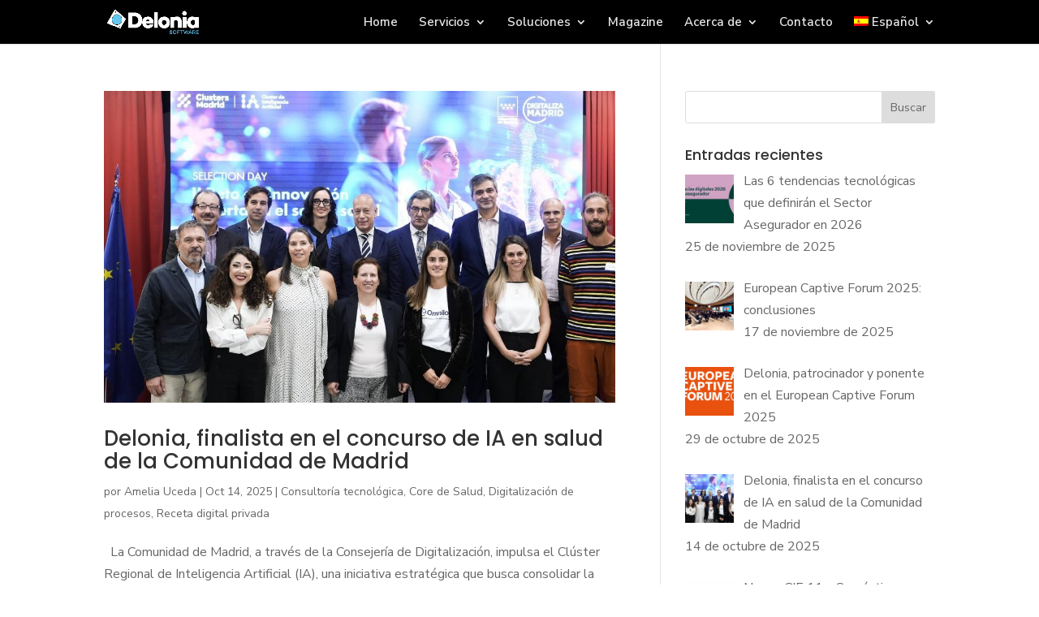

--- FILE ---
content_type: application/javascript
request_url: https://www.delonia.com/wp-content/plugins/addons-for-divi-premium/scripts/frontend-bundle.min.js?ver=3.3.2
body_size: 3706
content:
!function(t){var e={};function n(i){if(e[i])return e[i].exports;var a=e[i]={i,l:!1,exports:{}};return t[i].call(a.exports,a,a.exports,n),a.l=!0,a.exports}n.m=t,n.c=e,n.d=function(t,e,i){n.o(t,e)||Object.defineProperty(t,e,{configurable:!1,enumerable:!0,get:i})},n.n=function(t){var e=t&&t.__esModule?function(){return t.default}:function(){return t};return n.d(e,"a",e),e},n.o=function(t,e){return Object.prototype.hasOwnProperty.call(t,e)},n.p="/",n(n.s=185)}({185:function(t,e,n){n(19),n(20),n(21),n(22),n(23),n(24),n(25),n(26),n(37),n(38),n(39),n(40),n(41),n(42),n(43),n(44),n(45),n(46),n(47),n(48),n(49),n(50),n(51),n(52),n(53),n(54),n(55),n(56),n(57),n(58),n(59),n(60),n(61),n(62),n(63),n(64),n(65),n(186),t.exports=n(187)},186:function(t,e){},187:function(t,e){var n;(n=jQuery).fn.NewsTicker=function(t){return t=n.extend({width:"100%",parent:"",effect:"typewriter",autoplay:!0,timer:5e3,nav:""},t),this.each(function(){t.parent=n(this);var e=t.parent,i=0,a=0,o=t.parent.find("ul li").length,r=!0;function s(){++i==o&&(i=0),d()}function d(){"fade"==t.effect?(t.parent.find("ul li").css({display:"none"}),t.parent.find("ul li").eq(i).fadeIn("normal",function(){r=!0})):"typewriter"==t.effect?t.parent.find("ul li").eq(a).animate({width:0},function(){n(this).css({display:"none",width:"100%"}),t.parent.find("ul li").eq(i).css({width:0,display:"block"}),t.parent.find("ul li").eq(i).animate({width:"100%"},500,function(){r=!0,a=i})}):"vertical"==t.effect&&(a<=i?(t.parent.find("ul li").eq(a).animate({top:-60}),t.parent.find("ul li").eq(i).css({top:60,display:"block"}),t.parent.find("ul li").eq(i).animate({top:0},function(){a=i,r=!0})):(t.parent.find("ul li").eq(a).animate({top:60}),t.parent.find("ul li").eq(i).css({top:-60,display:"block"}),t.parent.find("ul li").eq(i).animate({top:0},function(){a=i,r=!0})))}t.parent.find("ul li").eq(i).fadeIn(),t.autoplay?(e=setInterval(function(){s()},t.timer),n(t.parent).parent().on("mouseenter",function(){clearInterval(e)}),n(t.parent).parent().on("mouseleave",function(){e=setInterval(function(){s()},t.timer)})):clearInterval(e),t.parent.parent().find(".dtq-newsticker-nav span").on("click",function(){r&&(0==n(this).index()?(--i<0&&(i=o-1),d()):(++i==o&&(i=0),d()),r=!1)})})},n.fn.isInViewport=function(){var t=n(this).offset().top,e=t+n(this).outerHeight(),i=n(window).scrollTop(),a=i+n(window).height();return e>i&&t<a-n(window).height()/3},jQuery(function(t){setTimeout(function(){var e=t(".dtq-postgrid-infinite");e&&e.each(function(){var e=t(this),n=e.data("options");if("loadmore"===n.pagination_type){var i="scroll"===n.loadmore_type,a=".dtq-blog-"+n.loadmore_type+"-"+n.blog_order,o=e.find(a),r=".dtq-lmb-"+n.blog_order,s=".dtq-page-load-status-"+n.blog_order;o.infiniteScroll({path:".pagination .alignleft a",hideNav:".pagination",status:s,button:r,loadOnScroll:i,scrollThreshold:i,checkLastPage:!0,history:!1}),o.on("load.infiniteScroll",function(e,i,a){var r=".dtq-blog-item-"+(n=t(this).parent().data("options")).layout+"-"+n.blog_order,s=t(i).find(r);s.imagesLoaded(function(){o.append(s)})})}})},200),setTimeout(function(){t(".dtq-newsticker-box").each(function(){var e=t(this).data("settings");t(this).NewsTicker({effect:e.effect,autoplay:e.autoplay,timer:e.timer})})},300);var e=t(".dtq-hover-tilt");e&&e.length>0&&t(".dtq-hover-tilt").tilt({perspective:500});var n=t(".dtq-horizontal-timeline");if(n&&n.length>0){var i={swipeToSlide:!0,edgeFriction:.35,useTransform:!0,touchThreshold:600,arrows:!0,dots:!1};n.each(function(){var e=t(this).data("settings"),n=t(this).attr("id"),a=document.getElementById(n),o=t(this),r=Object.assign(i,e);t(this).slick(r),setTimeout(function(){var e=o.data("options"),n=e.content_placement,i=e.icon_height,r=e.icon_spacing,s=0,d=o.find(".dtq-horizontal-timeline-top").height(),c=1;"both"===n&&(o.find(".content-inner").each(function(){c%2!==0&&t(this).height()>s&&(s=t(this).height()),c++}),a.style.setProperty("--arrow-pos",s+15+parseInt(r)+parseInt(i)/2+"px"),a.style.setProperty("--main-height",s+15+d+"px"),a.style.setProperty("--header-height",d+30+"px"))},500)})}var a=t(".dtq-post-masonry .dtq-blog-items");a.length>0&&a.imagesLoaded(function(){a.each(function(){var e=t(this).parent().data("options");"masonry-2"===e.layout&&t(this).find(".dtq-blog-item").each(function(){var e=t(this).find(".dtq-post-thumb"),n=t(this).find(".dtq-masonry-content");e.innerHeight()<n.innerHeight()+40&&(e.css({height:n.innerHeight()+60+"px"}),e.find("img").css({"object-fit":"cover",height:"100%"}))});var n=t(this).isotope({itemSelector:".dtq-blog-item"});if("loadmore"===e.pagination_type){var i="scroll"===e.loadmore_type,a=".dtq-lmb-"+e.blog_order,o=".dtq-page-load-status-"+e.blog_order;n.infiniteScroll({path:".pagination .alignleft a",hideNav:".pagination",status:o,button:a,loadOnScroll:i,scrollThreshold:i,checkLastPage:!0,history:!1}),n.on("load.infiniteScroll",function(i,a,o){var r=".dtq-blog-item-"+(e=t(this).parent().data("options")).layout+"-"+e.blog_order,s=t(a).find(r);s.imagesLoaded(function(){n.append(s),n.isotope("insert",s)})})}})}),t(".dtq-content-toggle-input").each(function(){var e=t(this).parents(".dtq-content-toggle").find(".dtq-content-toggle-back"),n=t(this).parents(".dtq-content-toggle").find(".dtq-content-toggle-front");this.checked?(n.hide(),e.show()):(e.hide(),n.show()),t(this).on("change",function(){this.checked?(n.hide(),e.show()):(e.hide(),n.show())})});var o=t(".dtq-vertical-timeline");o&&o.length>0&&o.each(function(){var e=t(this).find(".bapro_vertical_timeline_child");"on"===t(this).data("scroll")&&t(window).on("scroll",function(){e.each(function(){if(t(this).isInViewport()?t(this).addClass("is-scroll"):t(this).removeClass("is-scroll"),t(this).hasClass("is-scroll")){var e=.03*t(this).height()+window.innerHeight/2,n=t(this).offset().top,i=window.scrollY+1.3*e-n;t(this).find(".dtq-vt-scroll-inner").css("height",i+"px")}})})});var r=t("ul.flex-menu-on");if(r&&r.length>0){var s=r.data("text");r.flexMenu({linkText:s})}function d(e,n){var i,a,o=n.parents(".dtq-smart-post").data("settings"),r=n.parents(".dtq-smart-post"),s=n.parents(".dtq-smart-post").find(".dtq-smart-post-wrapper"),d=parseInt(r.attr("data-offset")),c=parseInt(r.attr("data-post-showed")),l=parseInt(r.attr("data-offset-length")),f="all";"dtq-filter-nav-el"===e.target.className?(f=n.data("category"),r.attr("data-category",f),r.attr("data-post-showed",d+l),i=n.parents(".dtq-smart-post").find(".dtq-nav-next"),a=n.parents(".dtq-smart-post").find(".dtq-nav-prev"),n.parents("ul").find(".active").removeClass("active"),n.addClass("active")):(f=r.attr("data-category"),"dtq-nav-next"===e.target.className?(a=(i=n).parent().find(".dtq-nav-prev"),d=c):"dtq-nav-prev"===e.target.className&&(i=(a=n).parent().find(".dtq-nav-next"),d=c-2*l)),t.ajax({url:DTQ_PLUGIN.ajaxurl,data:{action:"ba_smart_post_filter",security:DTQ_PLUGIN.nonce,category_id:f,settings:o,offset:d},type:"POST",cache:!1,beforeSend:function(){i.attr("disabled","disabled"),a.attr("disabled","disabled"),s.append('<div class="ajax-loader"><div class="lds-ring"><div></div><div></div><div></div><div></div></div></div>')},success:function(t){""!==t.html?s.html(t.html):s.html('<p class="dtq-ajax-no-found">No Post Found</p>'),s.find(".ajax-loader").hide(),r.attr("data-total-posts",t.total_posts),parseInt(t.current_posts)<l?i.attr("disabled","disabled"):i.removeAttr("disabled"),"dtq-nav-prev"===e.target.className?(c-l<=l?a.attr("disabled","disabled"):a.removeAttr("disabled"),r.attr("data-post-showed",c-l)):"dtq-nav-next"===e.target.className?(c+l===parseInt(t.total_posts)&&i.attr("disabled","disabled"),a.removeAttr("disabled"),r.attr("data-post-showed",c+l)):(r.attr("data-post-showed",d+l),a.attr("disabled","disabled"),d+l===parseInt(t.total_posts)&&i.attr("disabled","disabled"))},error:function(t){s.find(".ajax-loader").hide()}})}t(".frontend .dtq-smart-post-filter-menu li a").on("click",function(e){e.preventDefault(),t(this).hasClass("active")||d(e,t(this))}),t(".frontend .dtq-smart-post-filter-nav div").on("click",function(e){e.preventDefault();var n=t(this).attr("disabled");isDisabled="undefined"!==typeof n&&"disabled"===n,isDisabled||d(e,t(this))});var c=t(".dtq-image-magnifier-front");c&&c.length>0&&t(".dtq-image-magnifier-front img").magnify();var l=t(".dtq-image-accordion");l&&l.length>0&&l.each(function(){var e=t(this),n=t(this).data("trigger");"hover"===n?(t(this).find(".ba_image_accordion_child").each(function(){t(this).on("mouseenter",function(){t(this).addClass("dtq-active")})}),t(this).find(".ba_image_accordion_child").each(function(){t(this).on("mouseleave",function(){t(this).removeClass("dtq-active")})})):"click"===n&&t(this).find(".ba_image_accordion_child").each(function(){t(this).on("click",function(){e.find(".ba_image_accordion_child").removeClass("dtq-active"),t(this).addClass("dtq-active")})})}),setTimeout(function(){t(".dtq-front.dtq-hotspots").each(function(){t(this).find(".dtq-hotspot").each(function(){var e=t(this).data("settings"),n=t(this).find(".dtq-hotspot-tooltip").prop("outerHTML");tippy(".".concat(e.order_class," .dtq-hotspot"),{content:n,allowHTML:!0,trigger:e.trigger,placement:e.placement,animation:e.animation,arrow:e.arrow,interactive:!0,maxWidth:"none"})})})},300),t(".ba_instagram_feed").each(function(){var e=t(this).find(".dtq-insta-js");if("masonry"===e.data("settings").layout_type){var n=e.masonry({itemSelector:".grid-item",columnWidth:".grid-sizer",gutter:".gutter-sizer",percentPosition:!0});n.imagesLoaded().progress(function(){n.masonry("layout")})}}),t(".ba_lottie").each(function(){var e=t(this).find(".dtq-lottie-js").data("settings"),n="dtq-lottie-js-"+e.id;if(e.path)if(this.lottie=lottie.loadAnimation({container:document.getElementById(n),path:e.path,renderer:e.renderer,loop:"on"===e.loop,autoplay:!1,rendererSettings:{progressiveLoad:!0}}),e.play_speed&&this.lottie.setSpeed(e.play_speed),"none"===e.trigger)this.lottie.play();else if("on_click"===e.trigger){var i=this;t("#"+n).on("click",function(t){t.preventDefault(),i.lottie.stop(),i.lottie.play()})}else if("on_hover"===e.trigger){var a=this;t("#"+n).on("mouseenter",function(t){t.preventDefault(),a.lottie.stop(),a.lottie.play()}),t("#"+n).on("mouseleave",function(t){t.preventDefault(),a.lottie.stop()})}else if("viewport"===e.trigger){var o=this;if("IntersectionObserver"in window){var r=document.querySelector("#"+n),s=!1;new IntersectionObserver(function(t,e){t.forEach(function(t){1!=t.intersectionRatio?(o.lottie.pause(),s=!0):s&&(o.lottie.play(),s=!1)})},{threshold:1}).observe(r)}else o.lottie.play()}}),t(".dtq-ag-wrap.dtq-gallery-on").each(function(){var e=[];t(this).find(".dtq-ag-child img").each(function(){e.push({src:t(this).data("lightbox"),title:t(this).data("caption")})}),t(this).magnificPopup({items:e,gallery:{enabled:!0},type:"image"})}),t("body").on("click",".dtq-offcanvas-close, .dtq-offcanvas-overlay",function(){t(".dtq-offcanvas-drawer").removeClass("oc-open"),t("body").removeClass("dtq-oc-on")}),t(".dtq-offcanvas").each(function(){var e=t(this).find(".dtq-ochd-content").html(),n=t(this).data("custom-selector"),i=t(this).data("target");t("#page-container").append(e),t(n).on("click",function(e){e.preventDefault(),t("#page-container #".concat(i)).toggleClass("oc-open"),t("body").toggleClass("dtq-oc-on")})}),t(".dtq-offcanvas-btn").on("click",function(e){e.preventDefault();var n=t(this).parent().data("target");t("#page-container #".concat(n)).toggleClass("oc-open"),t("body").toggleClass("dtq-oc-on")}),t("body .dtq-offcanvas").length>0&&0===t("body .dtq-offcanvas-overlay").length&&t("body").append('<div class="dtq-offcanvas-overlay"></div>'),t(".dtq-mega-menu-frontend").length>0&&t(".dtq-mega-menu-frontend").each(function(){var e=t(this).data("settings"),n=t(this).data("target"),i=t(this).find(".dtq-mega-menu-content").prop("outerHTML"),a="on"===e.full_width?"none":parseInt(e.mega_menu_width);n=n||".dtq-empty",tippy(n,{content:i,allowHTML:!0,trigger:e.trigger,placement:e.placement,animation:e.animation,arrow:!1,maxWidth:a,interactive:!0,appendTo:document.body,boundary:"viewport",offset:0})})})},19:function(t,e){},20:function(t,e){},21:function(t,e){},22:function(t,e){},23:function(t,e){},24:function(t,e){},25:function(t,e){},26:function(t,e){},37:function(t,e){},38:function(t,e){},39:function(t,e){},40:function(t,e){},41:function(t,e){},42:function(t,e){},43:function(t,e){},44:function(t,e){},45:function(t,e){},46:function(t,e){},47:function(t,e){},48:function(t,e){},49:function(t,e){},50:function(t,e){},51:function(t,e){},52:function(t,e){},53:function(t,e){},54:function(t,e){},55:function(t,e){},56:function(t,e){},57:function(t,e){},58:function(t,e){},59:function(t,e){},60:function(t,e){},61:function(t,e){},62:function(t,e){},63:function(t,e){},64:function(t,e){},65:function(t,e){}});

--- FILE ---
content_type: text/plain
request_url: https://www.google-analytics.com/j/collect?v=1&_v=j102&a=1216571082&t=pageview&_s=1&dl=https%3A%2F%2Fwww.delonia.com%2Fcategory%2Fcore-de-salud%2F&ul=en-us%40posix&dt=Core%20de%20Salud%20archivos%20%7C%20Delonia%20Software%20-%20Soluciones%20y%20Servicios%20IT&sr=1280x720&vp=1280x720&_u=aADAAEABEAAAACAAI~&jid=1706642772&gjid=1710264209&cid=236525113.1768016242&tid=UA-44816262-1&_gid=230562199.1768016243&_r=1&_slc=1&gtm=45He6171n81WTF4N37v895927530za200zd895927530&gcs=G1--&gcd=13l3l3R3l5l1&dma=0&tcfd=1000g&tag_exp=103116026~103200004~104527907~104528501~104684208~104684211~105391252~115938466~115938469~116514482~116744866&z=1402718261
body_size: -565
content:
2,cG-MKC6WE63J7